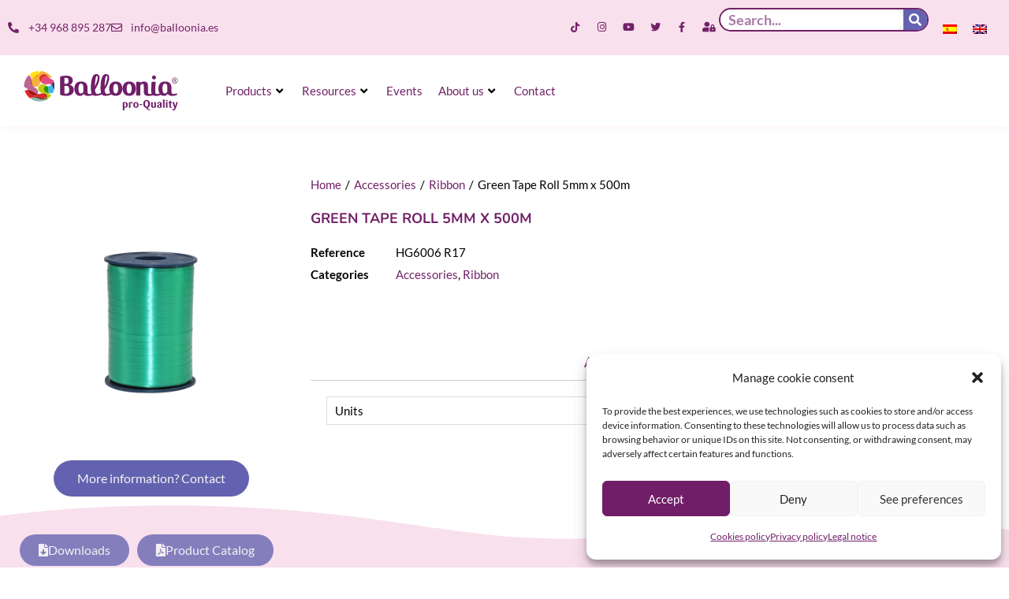

--- FILE ---
content_type: text/css; charset=utf-8
request_url: https://www.balloonia.es/wp-content/uploads/elementor/css/post-29381.css?ver=1768902866
body_size: 1600
content:
.elementor-29381 .elementor-element.elementor-element-a585430{box-shadow:0px 0px 10px 0px rgba(243.00000000000003, 183.30652173913043, 226.13010396975426, 0.22);}.elementor-29381 .elementor-element.elementor-element-360b5dc > .elementor-container > .elementor-column > .elementor-widget-wrap{align-content:center;align-items:center;}.elementor-29381 .elementor-element.elementor-element-360b5dc:not(.elementor-motion-effects-element-type-background), .elementor-29381 .elementor-element.elementor-element-360b5dc > .elementor-motion-effects-container > .elementor-motion-effects-layer{background-color:var( --e-global-color-c8b1aff );}.elementor-29381 .elementor-element.elementor-element-360b5dc{transition:background 0.3s, border 0.3s, border-radius 0.3s, box-shadow 0.3s;}.elementor-29381 .elementor-element.elementor-element-360b5dc > .elementor-background-overlay{transition:background 0.3s, border-radius 0.3s, opacity 0.3s;}.elementor-widget-icon-list .elementor-icon-list-item > .elementor-icon-list-text, .elementor-widget-icon-list .elementor-icon-list-item > a{font-family:var( --e-global-typography-text-font-family ), Sans-serif;font-weight:var( --e-global-typography-text-font-weight );}.elementor-29381 .elementor-element.elementor-element-70671305{width:auto;max-width:auto;--e-icon-list-icon-size:14px;--icon-vertical-offset:0px;}.elementor-29381 .elementor-element.elementor-element-70671305 .elementor-icon-list-items:not(.elementor-inline-items) .elementor-icon-list-item:not(:last-child){padding-block-end:calc(30px/2);}.elementor-29381 .elementor-element.elementor-element-70671305 .elementor-icon-list-items:not(.elementor-inline-items) .elementor-icon-list-item:not(:first-child){margin-block-start:calc(30px/2);}.elementor-29381 .elementor-element.elementor-element-70671305 .elementor-icon-list-items.elementor-inline-items .elementor-icon-list-item{margin-inline:calc(30px/2);}.elementor-29381 .elementor-element.elementor-element-70671305 .elementor-icon-list-items.elementor-inline-items{margin-inline:calc(-30px/2);}.elementor-29381 .elementor-element.elementor-element-70671305 .elementor-icon-list-items.elementor-inline-items .elementor-icon-list-item:after{inset-inline-end:calc(-30px/2);}.elementor-29381 .elementor-element.elementor-element-70671305 .elementor-icon-list-icon i{color:var( --e-global-color-8803734 );transition:color 0.3s;}.elementor-29381 .elementor-element.elementor-element-70671305 .elementor-icon-list-icon svg{fill:var( --e-global-color-8803734 );transition:fill 0.3s;}.elementor-29381 .elementor-element.elementor-element-70671305 .elementor-icon-list-icon{padding-inline-end:3px;}.elementor-29381 .elementor-element.elementor-element-70671305 .elementor-icon-list-item > .elementor-icon-list-text, .elementor-29381 .elementor-element.elementor-element-70671305 .elementor-icon-list-item > a{font-size:14px;}.elementor-29381 .elementor-element.elementor-element-70671305 .elementor-icon-list-text{color:var( --e-global-color-8803734 );transition:color 0.3s;}.elementor-29381 .elementor-element.elementor-element-daee783.elementor-column > .elementor-widget-wrap{justify-content:flex-end;}.elementor-29381 .elementor-element.elementor-element-3e0c89f{--grid-template-columns:repeat(0, auto);text-align:right;width:auto;max-width:auto;--icon-size:13px;--grid-column-gap:5px;--grid-row-gap:0px;}.elementor-29381 .elementor-element.elementor-element-3e0c89f .elementor-social-icon{background-color:rgba(0, 0, 0, 0);--icon-padding:0.5em;}.elementor-29381 .elementor-element.elementor-element-3e0c89f .elementor-social-icon i{color:var( --e-global-color-8803734 );}.elementor-29381 .elementor-element.elementor-element-3e0c89f .elementor-social-icon svg{fill:var( --e-global-color-8803734 );}.elementor-29381 .elementor-element.elementor-element-3e0c89f .elementor-social-icon:hover{background-color:var( --e-global-color-abad395 );}.elementor-widget-search-form input[type="search"].elementor-search-form__input{font-family:var( --e-global-typography-text-font-family ), Sans-serif;font-weight:var( --e-global-typography-text-font-weight );}.elementor-widget-search-form .elementor-search-form__submit{font-family:var( --e-global-typography-text-font-family ), Sans-serif;font-weight:var( --e-global-typography-text-font-weight );}.elementor-29381 .elementor-element.elementor-element-ad14f3a{width:auto;max-width:auto;margin:0px 0px calc(var(--kit-widget-spacing, 0px) + 0px) 0px;padding:0px 0px 0px 0px;}.elementor-29381 .elementor-element.elementor-element-ad14f3a .elementor-search-form__container{min-height:30px;}.elementor-29381 .elementor-element.elementor-element-ad14f3a .elementor-search-form__submit{min-width:30px;}body:not(.rtl) .elementor-29381 .elementor-element.elementor-element-ad14f3a .elementor-search-form__icon{padding-left:calc(30px / 3);}body.rtl .elementor-29381 .elementor-element.elementor-element-ad14f3a .elementor-search-form__icon{padding-right:calc(30px / 3);}.elementor-29381 .elementor-element.elementor-element-ad14f3a .elementor-search-form__input, .elementor-29381 .elementor-element.elementor-element-ad14f3a.elementor-search-form--button-type-text .elementor-search-form__submit{padding-left:calc(30px / 3);padding-right:calc(30px / 3);}.elementor-29381 .elementor-element.elementor-element-ad14f3a input[type="search"].elementor-search-form__input{font-size:18px;font-weight:600;}.elementor-29381 .elementor-element.elementor-element-ad14f3a .elementor-search-form__input,
					.elementor-29381 .elementor-element.elementor-element-ad14f3a .elementor-search-form__icon,
					.elementor-29381 .elementor-element.elementor-element-ad14f3a .elementor-lightbox .dialog-lightbox-close-button,
					.elementor-29381 .elementor-element.elementor-element-ad14f3a .elementor-lightbox .dialog-lightbox-close-button:hover,
					.elementor-29381 .elementor-element.elementor-element-ad14f3a.elementor-search-form--skin-full_screen input[type="search"].elementor-search-form__input{color:var( --e-global-color-8803734 );fill:var( --e-global-color-8803734 );}.elementor-29381 .elementor-element.elementor-element-ad14f3a:not(.elementor-search-form--skin-full_screen) .elementor-search-form__container{border-color:var( --e-global-color-8803734 );border-width:2px 2px 2px 2px;border-radius:50px;}.elementor-29381 .elementor-element.elementor-element-ad14f3a.elementor-search-form--skin-full_screen input[type="search"].elementor-search-form__input{border-color:var( --e-global-color-8803734 );border-width:2px 2px 2px 2px;border-radius:50px;}.elementor-29381 .elementor-element.elementor-element-4fa1348{width:auto;max-width:auto;}.elementor-29381 .elementor-element.elementor-element-14b5160 > .elementor-container > .elementor-column > .elementor-widget-wrap{align-content:center;align-items:center;}.elementor-29381 .elementor-element.elementor-element-14b5160:not(.elementor-motion-effects-element-type-background), .elementor-29381 .elementor-element.elementor-element-14b5160 > .elementor-motion-effects-container > .elementor-motion-effects-layer{background-color:var( --e-global-color-b22d048 );}.elementor-29381 .elementor-element.elementor-element-14b5160{transition:background 0.3s, border 0.3s, border-radius 0.3s, box-shadow 0.3s;}.elementor-29381 .elementor-element.elementor-element-14b5160 > .elementor-background-overlay{transition:background 0.3s, border-radius 0.3s, opacity 0.3s;}.elementor-widget-image .widget-image-caption{font-family:var( --e-global-typography-text-font-family ), Sans-serif;font-weight:var( --e-global-typography-text-font-weight );}.elementor-29381 .elementor-element.elementor-element-41acff75{padding:10px 10px 10px 10px;text-align:start;}.elementor-29381 .elementor-element.elementor-element-41acff75 img{width:100%;max-width:100%;height:50px;}.elementor-29381 .elementor-element.elementor-element-ca6fcac > .elementor-widget-container{padding:10px 10px 10px 10px;}.elementor-29381 .elementor-element.elementor-element-ca6fcac{--jmm-top-item-dropdown-icon-size:15px;--jmm-top-item-icon-color:var( --e-global-color-8803734 );}.elementor-theme-builder-content-area{height:400px;}.elementor-location-header:before, .elementor-location-footer:before{content:"";display:table;clear:both;}@media(min-width:768px){.elementor-29381 .elementor-element.elementor-element-9b9cfd9{width:20%;}.elementor-29381 .elementor-element.elementor-element-9a773bc{width:80%;}}@media(max-width:1024px){.elementor-29381 .elementor-element.elementor-element-70671305 .elementor-icon-list-items:not(.elementor-inline-items) .elementor-icon-list-item:not(:last-child){padding-block-end:calc(10px/2);}.elementor-29381 .elementor-element.elementor-element-70671305 .elementor-icon-list-items:not(.elementor-inline-items) .elementor-icon-list-item:not(:first-child){margin-block-start:calc(10px/2);}.elementor-29381 .elementor-element.elementor-element-70671305 .elementor-icon-list-items.elementor-inline-items .elementor-icon-list-item{margin-inline:calc(10px/2);}.elementor-29381 .elementor-element.elementor-element-70671305 .elementor-icon-list-items.elementor-inline-items{margin-inline:calc(-10px/2);}.elementor-29381 .elementor-element.elementor-element-70671305 .elementor-icon-list-items.elementor-inline-items .elementor-icon-list-item:after{inset-inline-end:calc(-10px/2);}.elementor-29381 .elementor-element.elementor-element-3e0c89f .elementor-social-icon{--icon-padding:0.5em;}.elementor-29381 .elementor-element.elementor-element-41acff75{padding:10px 10px 10px 10px;}}@media(max-width:767px){.elementor-29381 .elementor-element.elementor-element-ad44013.elementor-column > .elementor-widget-wrap{justify-content:center;}.elementor-29381 .elementor-element.elementor-element-70671305 .elementor-icon-list-items:not(.elementor-inline-items) .elementor-icon-list-item:not(:last-child){padding-block-end:calc(20px/2);}.elementor-29381 .elementor-element.elementor-element-70671305 .elementor-icon-list-items:not(.elementor-inline-items) .elementor-icon-list-item:not(:first-child){margin-block-start:calc(20px/2);}.elementor-29381 .elementor-element.elementor-element-70671305 .elementor-icon-list-items.elementor-inline-items .elementor-icon-list-item{margin-inline:calc(20px/2);}.elementor-29381 .elementor-element.elementor-element-70671305 .elementor-icon-list-items.elementor-inline-items{margin-inline:calc(-20px/2);}.elementor-29381 .elementor-element.elementor-element-70671305 .elementor-icon-list-items.elementor-inline-items .elementor-icon-list-item:after{inset-inline-end:calc(-20px/2);}.elementor-29381 .elementor-element.elementor-element-70671305 .elementor-icon-list-item > .elementor-icon-list-text, .elementor-29381 .elementor-element.elementor-element-70671305 .elementor-icon-list-item > a{line-height:1.9em;}.elementor-29381 .elementor-element.elementor-element-daee783.elementor-column > .elementor-widget-wrap{justify-content:center;}.elementor-29381 .elementor-element.elementor-element-3e0c89f{text-align:center;}.elementor-29381 .elementor-element.elementor-element-9b9cfd9{width:60%;}.elementor-29381 .elementor-element.elementor-element-9a773bc{width:40%;}}

--- FILE ---
content_type: text/css; charset=utf-8
request_url: https://www.balloonia.es/wp-content/uploads/elementor/css/post-29378.css?ver=1768902867
body_size: 1745
content:
.elementor-29378 .elementor-element.elementor-element-a6452ff:not(.elementor-motion-effects-element-type-background), .elementor-29378 .elementor-element.elementor-element-a6452ff > .elementor-motion-effects-container > .elementor-motion-effects-layer{background-color:var( --e-global-color-c8b1aff );}.elementor-29378 .elementor-element.elementor-element-a6452ff{transition:background 0.3s, border 0.3s, border-radius 0.3s, box-shadow 0.3s;padding:50px 0px 50px 0px;z-index:1;}.elementor-29378 .elementor-element.elementor-element-a6452ff > .elementor-background-overlay{transition:background 0.3s, border-radius 0.3s, opacity 0.3s;}.elementor-widget-heading .elementor-heading-title{font-family:var( --e-global-typography-primary-font-family ), Sans-serif;}.elementor-29378 .elementor-element.elementor-element-e04b77f{margin:0px 0px calc(var(--kit-widget-spacing, 0px) + 0px) 0px;}.elementor-29378 .elementor-element.elementor-element-e04b77f .elementor-heading-title{color:var( --e-global-color-8803734 );}.elementor-widget-icon-list .elementor-icon-list-item > .elementor-icon-list-text, .elementor-widget-icon-list .elementor-icon-list-item > a{font-family:var( --e-global-typography-text-font-family ), Sans-serif;font-weight:var( --e-global-typography-text-font-weight );}.elementor-29378 .elementor-element.elementor-element-19de701 .elementor-icon-list-items:not(.elementor-inline-items) .elementor-icon-list-item:not(:last-child){padding-block-end:calc(8px/2);}.elementor-29378 .elementor-element.elementor-element-19de701 .elementor-icon-list-items:not(.elementor-inline-items) .elementor-icon-list-item:not(:first-child){margin-block-start:calc(8px/2);}.elementor-29378 .elementor-element.elementor-element-19de701 .elementor-icon-list-items.elementor-inline-items .elementor-icon-list-item{margin-inline:calc(8px/2);}.elementor-29378 .elementor-element.elementor-element-19de701 .elementor-icon-list-items.elementor-inline-items{margin-inline:calc(-8px/2);}.elementor-29378 .elementor-element.elementor-element-19de701 .elementor-icon-list-items.elementor-inline-items .elementor-icon-list-item:after{inset-inline-end:calc(-8px/2);}.elementor-29378 .elementor-element.elementor-element-19de701 .elementor-icon-list-icon i{color:var( --e-global-color-6bad4d2 );transition:color 0.3s;}.elementor-29378 .elementor-element.elementor-element-19de701 .elementor-icon-list-icon svg{fill:var( --e-global-color-6bad4d2 );transition:fill 0.3s;}.elementor-29378 .elementor-element.elementor-element-19de701{--e-icon-list-icon-size:14px;--e-icon-list-icon-align:left;--e-icon-list-icon-margin:0 calc(var(--e-icon-list-icon-size, 1em) * 0.25) 0 0;--icon-vertical-align:flex-start;--icon-vertical-offset:7px;}.elementor-29378 .elementor-element.elementor-element-19de701 .elementor-icon-list-text{color:var( --e-global-color-8803734 );transition:color 0.3s;}.elementor-29378 .elementor-element.elementor-element-1af8b76{margin:0px 0px calc(var(--kit-widget-spacing, 0px) + 0px) 0px;}.elementor-29378 .elementor-element.elementor-element-1af8b76 .elementor-heading-title{color:var( --e-global-color-8803734 );}.elementor-29378 .elementor-element.elementor-element-14cb86ac .elementor-icon-list-items:not(.elementor-inline-items) .elementor-icon-list-item:not(:last-child){padding-block-end:calc(8px/2);}.elementor-29378 .elementor-element.elementor-element-14cb86ac .elementor-icon-list-items:not(.elementor-inline-items) .elementor-icon-list-item:not(:first-child){margin-block-start:calc(8px/2);}.elementor-29378 .elementor-element.elementor-element-14cb86ac .elementor-icon-list-items.elementor-inline-items .elementor-icon-list-item{margin-inline:calc(8px/2);}.elementor-29378 .elementor-element.elementor-element-14cb86ac .elementor-icon-list-items.elementor-inline-items{margin-inline:calc(-8px/2);}.elementor-29378 .elementor-element.elementor-element-14cb86ac .elementor-icon-list-items.elementor-inline-items .elementor-icon-list-item:after{inset-inline-end:calc(-8px/2);}.elementor-29378 .elementor-element.elementor-element-14cb86ac .elementor-icon-list-icon i{color:var( --e-global-color-6bad4d2 );transition:color 0.3s;}.elementor-29378 .elementor-element.elementor-element-14cb86ac .elementor-icon-list-icon svg{fill:var( --e-global-color-6bad4d2 );transition:fill 0.3s;}.elementor-29378 .elementor-element.elementor-element-14cb86ac{--e-icon-list-icon-size:14px;--e-icon-list-icon-align:left;--e-icon-list-icon-margin:0 calc(var(--e-icon-list-icon-size, 1em) * 0.25) 0 0;--icon-vertical-align:flex-start;--icon-vertical-offset:7px;}.elementor-29378 .elementor-element.elementor-element-14cb86ac .elementor-icon-list-text{color:var( --e-global-color-8803734 );transition:color 0.3s;}.elementor-29378 .elementor-element.elementor-element-4b287de9{margin:0px 0px calc(var(--kit-widget-spacing, 0px) + 0px) 0px;}.elementor-29378 .elementor-element.elementor-element-4b287de9 .elementor-heading-title{color:var( --e-global-color-8803734 );}.elementor-29378 .elementor-element.elementor-element-518444f5 .elementor-icon-list-items:not(.elementor-inline-items) .elementor-icon-list-item:not(:last-child){padding-block-end:calc(8px/2);}.elementor-29378 .elementor-element.elementor-element-518444f5 .elementor-icon-list-items:not(.elementor-inline-items) .elementor-icon-list-item:not(:first-child){margin-block-start:calc(8px/2);}.elementor-29378 .elementor-element.elementor-element-518444f5 .elementor-icon-list-items.elementor-inline-items .elementor-icon-list-item{margin-inline:calc(8px/2);}.elementor-29378 .elementor-element.elementor-element-518444f5 .elementor-icon-list-items.elementor-inline-items{margin-inline:calc(-8px/2);}.elementor-29378 .elementor-element.elementor-element-518444f5 .elementor-icon-list-items.elementor-inline-items .elementor-icon-list-item:after{inset-inline-end:calc(-8px/2);}.elementor-29378 .elementor-element.elementor-element-518444f5 .elementor-icon-list-icon i{color:var( --e-global-color-6bad4d2 );transition:color 0.3s;}.elementor-29378 .elementor-element.elementor-element-518444f5 .elementor-icon-list-icon svg{fill:var( --e-global-color-6bad4d2 );transition:fill 0.3s;}.elementor-29378 .elementor-element.elementor-element-518444f5{--e-icon-list-icon-size:14px;--e-icon-list-icon-align:left;--e-icon-list-icon-margin:0 calc(var(--e-icon-list-icon-size, 1em) * 0.25) 0 0;--icon-vertical-align:flex-start;--icon-vertical-offset:7px;}.elementor-29378 .elementor-element.elementor-element-518444f5 .elementor-icon-list-text{color:var( --e-global-color-8803734 );transition:color 0.3s;}.elementor-29378 .elementor-element.elementor-element-44e8ff1{margin:0px 0px calc(var(--kit-widget-spacing, 0px) + 0px) 0px;}.elementor-29378 .elementor-element.elementor-element-44e8ff1 .elementor-heading-title{color:var( --e-global-color-8803734 );}.elementor-29378 .elementor-element.elementor-element-7a1cffb .elementor-icon-list-items:not(.elementor-inline-items) .elementor-icon-list-item:not(:last-child){padding-block-end:calc(8px/2);}.elementor-29378 .elementor-element.elementor-element-7a1cffb .elementor-icon-list-items:not(.elementor-inline-items) .elementor-icon-list-item:not(:first-child){margin-block-start:calc(8px/2);}.elementor-29378 .elementor-element.elementor-element-7a1cffb .elementor-icon-list-items.elementor-inline-items .elementor-icon-list-item{margin-inline:calc(8px/2);}.elementor-29378 .elementor-element.elementor-element-7a1cffb .elementor-icon-list-items.elementor-inline-items{margin-inline:calc(-8px/2);}.elementor-29378 .elementor-element.elementor-element-7a1cffb .elementor-icon-list-items.elementor-inline-items .elementor-icon-list-item:after{inset-inline-end:calc(-8px/2);}.elementor-29378 .elementor-element.elementor-element-7a1cffb .elementor-icon-list-icon i{color:var( --e-global-color-6bad4d2 );transition:color 0.3s;}.elementor-29378 .elementor-element.elementor-element-7a1cffb .elementor-icon-list-icon svg{fill:var( --e-global-color-6bad4d2 );transition:fill 0.3s;}.elementor-29378 .elementor-element.elementor-element-7a1cffb{--e-icon-list-icon-size:14px;--e-icon-list-icon-align:left;--e-icon-list-icon-margin:0 calc(var(--e-icon-list-icon-size, 1em) * 0.25) 0 0;--icon-vertical-align:flex-start;--icon-vertical-offset:7px;}.elementor-29378 .elementor-element.elementor-element-7a1cffb .elementor-icon-list-text{color:var( --e-global-color-8803734 );transition:color 0.3s;}.elementor-widget-image .widget-image-caption{font-family:var( --e-global-typography-text-font-family ), Sans-serif;font-weight:var( --e-global-typography-text-font-weight );}.elementor-29378 .elementor-element.elementor-element-ea7e16e{text-align:center;}.elementor-29378 .elementor-element.elementor-element-ea7e16e img{width:100%;max-width:100%;height:200px;}.elementor-29378 .elementor-element.elementor-element-853f381 > .elementor-container > .elementor-column > .elementor-widget-wrap{align-content:center;align-items:center;}.elementor-29378 .elementor-element.elementor-element-853f381:not(.elementor-motion-effects-element-type-background), .elementor-29378 .elementor-element.elementor-element-853f381 > .elementor-motion-effects-container > .elementor-motion-effects-layer{background-color:var( --e-global-color-c8b1aff );}.elementor-29378 .elementor-element.elementor-element-853f381{transition:background 0.3s, border 0.3s, border-radius 0.3s, box-shadow 0.3s;}.elementor-29378 .elementor-element.elementor-element-853f381 > .elementor-background-overlay{transition:background 0.3s, border-radius 0.3s, opacity 0.3s;}.elementor-29378 .elementor-element.elementor-element-433ff45.elementor-column > .elementor-widget-wrap{justify-content:center;}.elementor-29378 .elementor-element.elementor-element-e81f7a5{width:auto;max-width:auto;padding:5px 10px 5px 10px;text-align:start;}.elementor-29378 .elementor-element.elementor-element-e81f7a5 img{width:100%;height:65px;}.elementor-29378 .elementor-element.elementor-element-7354c5b{width:auto;max-width:auto;padding:5px 10px 5px 10px;text-align:start;}.elementor-29378 .elementor-element.elementor-element-7354c5b img{width:100%;height:65px;}.elementor-29378 .elementor-element.elementor-element-da35748{width:auto;max-width:auto;padding:5px 10px 5px 10px;text-align:start;}.elementor-29378 .elementor-element.elementor-element-da35748 img{width:100%;height:65px;}.elementor-29378 .elementor-element.elementor-element-d1d93ef{width:auto;max-width:auto;padding:5px 10px 5px 10px;text-align:start;}.elementor-29378 .elementor-element.elementor-element-d1d93ef img{width:100%;height:65px;}.elementor-29378 .elementor-element.elementor-element-42ea92f{width:auto;max-width:auto;padding:5px 10px 5px 10px;text-align:start;}.elementor-29378 .elementor-element.elementor-element-42ea92f img{width:100%;height:65px;}.elementor-29378 .elementor-element.elementor-element-30d3c85{--spacer-size:0px;}.elementor-29378 .elementor-element.elementor-element-ae2e1aa{width:auto;max-width:auto;padding:5px 10px 5px 10px;text-align:start;}.elementor-29378 .elementor-element.elementor-element-ae2e1aa img{width:100%;height:65px;}.elementor-29378 .elementor-element.elementor-element-c148a0b{width:auto;max-width:auto;padding:5px 10px 5px 10px;text-align:start;}.elementor-29378 .elementor-element.elementor-element-c148a0b img{width:100%;height:65px;}.elementor-29378 .elementor-element.elementor-element-fc7c8e3{width:auto;max-width:auto;padding:5px 10px 5px 10px;text-align:start;}.elementor-29378 .elementor-element.elementor-element-fc7c8e3 img{width:100%;height:65px;}.elementor-29378 .elementor-element.elementor-element-98e677e{width:auto;max-width:auto;padding:5px 10px 5px 10px;text-align:start;}.elementor-29378 .elementor-element.elementor-element-98e677e img{width:100%;height:50px;}.elementor-29378 .elementor-element.elementor-element-612d1a7{width:auto;max-width:auto;padding:5px 10px 5px 10px;text-align:start;}.elementor-29378 .elementor-element.elementor-element-612d1a7 img{width:100%;height:65px;}.elementor-29378 .elementor-element.elementor-element-4669317{width:auto;max-width:auto;padding:5px 10px 5px 10px;text-align:start;}.elementor-29378 .elementor-element.elementor-element-4669317 img{width:100%;height:65px;}.elementor-29378 .elementor-element.elementor-element-cebe998{width:auto;max-width:auto;padding:5px 10px 5px 10px;text-align:start;}.elementor-29378 .elementor-element.elementor-element-cebe998 img{width:100%;height:65px;}.elementor-29378 .elementor-element.elementor-element-b5f87ed:not(.elementor-motion-effects-element-type-background), .elementor-29378 .elementor-element.elementor-element-b5f87ed > .elementor-motion-effects-container > .elementor-motion-effects-layer{background-color:var( --e-global-color-c8b1aff );}.elementor-29378 .elementor-element.elementor-element-b5f87ed{transition:background 0.3s, border 0.3s, border-radius 0.3s, box-shadow 0.3s;padding:0px 0px 0px 0px;}.elementor-29378 .elementor-element.elementor-element-b5f87ed > .elementor-background-overlay{transition:background 0.3s, border-radius 0.3s, opacity 0.3s;}.elementor-29378 .elementor-element.elementor-element-135a25b{padding:5px 5px 5px 5px;text-align:center;}.elementor-29378 .elementor-element.elementor-element-135a25b img{width:100%;height:50px;}.elementor-widget-text-editor{font-family:var( --e-global-typography-text-font-family ), Sans-serif;font-weight:var( --e-global-typography-text-font-weight );}.elementor-29378 .elementor-element.elementor-element-366e84f4{text-align:center;font-size:14px;color:var( --e-global-color-8803734 );}.elementor-29378 .elementor-element.elementor-element-0c9140d{--grid-template-columns:repeat(0, auto);text-align:center;--icon-size:13px;--grid-column-gap:10px;--grid-row-gap:0px;}.elementor-29378 .elementor-element.elementor-element-0c9140d .elementor-social-icon{background-color:var( --e-global-color-6bad4d2 );--icon-padding:0.5em;}.elementor-29378 .elementor-element.elementor-element-0c9140d .elementor-social-icon i{color:#ffffff;}.elementor-29378 .elementor-element.elementor-element-0c9140d .elementor-social-icon svg{fill:#ffffff;}.elementor-29378 .elementor-element.elementor-element-0c9140d .elementor-social-icon:hover{background-color:var( --e-global-color-daf9735 );}.elementor-29378 .elementor-element.elementor-element-0c9140d .elementor-social-icon:hover i{color:var( --e-global-color-8803734 );}.elementor-29378 .elementor-element.elementor-element-0c9140d .elementor-social-icon:hover svg{fill:var( --e-global-color-8803734 );}.elementor-theme-builder-content-area{height:400px;}.elementor-location-header:before, .elementor-location-footer:before{content:"";display:table;clear:both;}@media(max-width:1024px){.elementor-29378 .elementor-element.elementor-element-a6452ff{padding:15px 15px 15px 15px;}.elementor-29378 .elementor-element.elementor-element-0c9140d .elementor-social-icon{--icon-padding:0.9em;}}@media(max-width:767px){.elementor-29378 .elementor-element.elementor-element-a6452ff{padding:15px 15px 15px 15px;}.elementor-29378 .elementor-element.elementor-element-e81f7a5 img{height:50px;}.elementor-29378 .elementor-element.elementor-element-7354c5b img{height:50px;}.elementor-29378 .elementor-element.elementor-element-da35748 img{height:50px;}.elementor-29378 .elementor-element.elementor-element-d1d93ef img{height:50px;}.elementor-29378 .elementor-element.elementor-element-42ea92f img{height:50px;}.elementor-29378 .elementor-element.elementor-element-ae2e1aa img{height:50px;}.elementor-29378 .elementor-element.elementor-element-c148a0b img{height:50px;}.elementor-29378 .elementor-element.elementor-element-fc7c8e3 img{height:50px;}.elementor-29378 .elementor-element.elementor-element-98e677e img{height:50px;}.elementor-29378 .elementor-element.elementor-element-612d1a7 img{height:50px;}.elementor-29378 .elementor-element.elementor-element-4669317 img{height:50px;}.elementor-29378 .elementor-element.elementor-element-cebe998 img{height:50px;}.elementor-29378 .elementor-element.elementor-element-0c9140d{text-align:center;}}@media(min-width:768px){.elementor-29378 .elementor-element.elementor-element-f312ed5{width:25%;}.elementor-29378 .elementor-element.elementor-element-a1775ad{width:25%;}.elementor-29378 .elementor-element.elementor-element-0293c7f{width:15%;}.elementor-29378 .elementor-element.elementor-element-6e7ba9a{width:15%;}.elementor-29378 .elementor-element.elementor-element-8de7afc{width:20%;}}@media(max-width:1024px) and (min-width:768px){.elementor-29378 .elementor-element.elementor-element-f312ed5{width:50%;}.elementor-29378 .elementor-element.elementor-element-a1775ad{width:50%;}.elementor-29378 .elementor-element.elementor-element-0293c7f{width:50%;}.elementor-29378 .elementor-element.elementor-element-6e7ba9a{width:50%;}.elementor-29378 .elementor-element.elementor-element-8de7afc{width:100%;}}

--- FILE ---
content_type: text/css; charset=utf-8
request_url: https://www.balloonia.es/wp-content/uploads/elementor/css/post-29392.css?ver=1768902867
body_size: 1304
content:
.elementor-29392 .elementor-element.elementor-element-b971760{--display:flex;--flex-direction:row;--container-widget-width:calc( ( 1 - var( --container-widget-flex-grow ) ) * 100% );--container-widget-height:100%;--container-widget-flex-grow:1;--container-widget-align-self:stretch;--flex-wrap-mobile:wrap;--align-items:stretch;--gap:10px 10px;--row-gap:10px;--column-gap:10px;--padding-top:0px;--padding-bottom:0px;--padding-left:0px;--padding-right:0px;}.elementor-29392 .elementor-element.elementor-element-6e6d6ae{--display:flex;}.elementor-widget-image-gallery .gallery-item .gallery-caption{font-family:var( --e-global-typography-accent-font-family ), Sans-serif;font-weight:var( --e-global-typography-accent-font-weight );}.elementor-29392 .elementor-element.elementor-element-aa5ad22 .gallery-item .gallery-caption{display:none;}.elementor-29392 .elementor-element.elementor-element-aa5ad22 .gallery-item{padding:0 15px 15px 0;}.elementor-29392 .elementor-element.elementor-element-aa5ad22 .gallery{margin:0 -15px -15px 0;}.elementor-widget-button .elementor-button{font-family:var( --e-global-typography-accent-font-family ), Sans-serif;font-weight:var( --e-global-typography-accent-font-weight );}.elementor-29392 .elementor-element.elementor-element-d2ffb2e{--display:flex;}.elementor-widget-heading .elementor-heading-title{font-family:var( --e-global-typography-primary-font-family ), Sans-serif;}.elementor-29392 .elementor-element.elementor-element-dfa7b3e .elementor-heading-title{font-size:var( --e-global-typography-c20e3b7-font-size );color:var( --e-global-color-8803734 );}.elementor-29392 .elementor-element.elementor-element-73045aa .elementor-heading-title{font-size:var( --e-global-typography-519d157-font-size );font-weight:var( --e-global-typography-519d157-font-weight );}.elementor-widget-woocommerce-product-add-to-cart .added_to_cart{font-family:var( --e-global-typography-accent-font-family ), Sans-serif;font-weight:var( --e-global-typography-accent-font-weight );}.elementor-29392 .elementor-element.elementor-element-29ca990 .cart button, .elementor-29392 .elementor-element.elementor-element-29ca990 .cart .button{transition:all 0.2s;}.elementor-29392 .elementor-element.elementor-element-29ca990 .quantity .qty{transition:all 0.2s;}.elementor-29392 .elementor-element.elementor-element-f4bff35{margin:0px 0px calc(var(--kit-widget-spacing, 0px) + 20px) 0px;}.elementor-29392 .elementor-element.elementor-element-88cce34{--display:flex;--flex-direction:column;--container-widget-width:calc( ( 1 - var( --container-widget-flex-grow ) ) * 100% );--container-widget-height:initial;--container-widget-flex-grow:0;--container-widget-align-self:initial;--flex-wrap-mobile:wrap;--align-items:center;--gap:10px 10px;--row-gap:10px;--column-gap:10px;--overlay-opacity:0.5;--padding-top:100px;--padding-bottom:100px;--padding-left:30px;--padding-right:30px;}.elementor-29392 .elementor-element.elementor-element-88cce34:not(.elementor-motion-effects-element-type-background), .elementor-29392 .elementor-element.elementor-element-88cce34 > .elementor-motion-effects-container > .elementor-motion-effects-layer{background-color:var( --e-global-color-c8b1aff );}.elementor-29392 .elementor-element.elementor-element-88cce34::before, .elementor-29392 .elementor-element.elementor-element-88cce34 > .elementor-background-video-container::before, .elementor-29392 .elementor-element.elementor-element-88cce34 > .e-con-inner > .elementor-background-video-container::before, .elementor-29392 .elementor-element.elementor-element-88cce34 > .elementor-background-slideshow::before, .elementor-29392 .elementor-element.elementor-element-88cce34 > .e-con-inner > .elementor-background-slideshow::before, .elementor-29392 .elementor-element.elementor-element-88cce34 > .elementor-motion-effects-container > .elementor-motion-effects-layer::before{--background-overlay:'';}.elementor-29392 .elementor-element.elementor-element-88cce34 > .elementor-shape-top svg, .elementor-29392 .elementor-element.elementor-element-88cce34 > .e-con-inner > .elementor-shape-top svg{width:calc(100% + 1.3px);height:45px;}.elementor-29392 .elementor-element.elementor-element-94b0b1a{--display:flex;--justify-content:center;--align-items:center;--container-widget-width:calc( ( 1 - var( --container-widget-flex-grow ) ) * 100% );--gap:0px 0px;--row-gap:0px;--column-gap:0px;--border-radius:10px 10px 10px 10px;box-shadow:0px 0px 30px 0px rgba(180, 180, 180, 0.15);--margin-top:10px;--margin-bottom:10px;--margin-left:10px;--margin-right:10px;--padding-top:50px;--padding-bottom:50px;--padding-left:50px;--padding-right:50px;}.elementor-29392 .elementor-element.elementor-element-94b0b1a:not(.elementor-motion-effects-element-type-background), .elementor-29392 .elementor-element.elementor-element-94b0b1a > .elementor-motion-effects-container > .elementor-motion-effects-layer{background-color:var( --e-global-color-8803734 );}.elementor-29392 .elementor-element.elementor-element-94b0b1a:hover{box-shadow:0px 0px 30px 0px rgba(0, 0, 0, 0.15);}.elementor-29392 .elementor-element.elementor-element-b5aef9d{text-align:start;}.elementor-29392 .elementor-element.elementor-element-b5aef9d .elementor-heading-title{color:var( --e-global-color-e471abb );}.elementor-widget-text-editor{font-family:var( --e-global-typography-text-font-family ), Sans-serif;font-weight:var( --e-global-typography-text-font-weight );}.elementor-29392 .elementor-element.elementor-element-984ba57{text-align:start;font-size:var( --e-global-typography-dab5d15-font-size );color:var( --e-global-color-e471abb );}@media(max-width:1024px){.elementor-29392 .elementor-element.elementor-element-b971760{--margin-top:60px;--margin-bottom:60px;--margin-left:0px;--margin-right:0px;--padding-top:0px;--padding-bottom:0px;--padding-left:0px;--padding-right:0px;}.elementor-29392 .elementor-element.elementor-element-dfa7b3e .elementor-heading-title{font-size:var( --e-global-typography-c20e3b7-font-size );}.elementor-29392 .elementor-element.elementor-element-73045aa .elementor-heading-title{font-size:var( --e-global-typography-519d157-font-size );}.elementor-29392 .elementor-element.elementor-element-88cce34{--padding-top:120px;--padding-bottom:120px;--padding-left:30px;--padding-right:30px;}.elementor-29392 .elementor-element.elementor-element-94b0b1a{--padding-top:60px;--padding-bottom:60px;--padding-left:30px;--padding-right:30px;}.elementor-29392 .elementor-element.elementor-element-b5aef9d{text-align:center;}.elementor-29392 .elementor-element.elementor-element-984ba57{text-align:center;font-size:var( --e-global-typography-dab5d15-font-size );}}@media(max-width:767px){.elementor-29392 .elementor-element.elementor-element-b971760{--margin-top:0px;--margin-bottom:0px;--margin-left:0px;--margin-right:0px;--padding-top:60px;--padding-bottom:60px;--padding-left:20px;--padding-right:20px;}.elementor-29392 .elementor-element.elementor-element-dfa7b3e .elementor-heading-title{font-size:var( --e-global-typography-c20e3b7-font-size );}.elementor-29392 .elementor-element.elementor-element-73045aa .elementor-heading-title{font-size:var( --e-global-typography-519d157-font-size );}.elementor-29392 .elementor-element.elementor-element-88cce34{--padding-top:90px;--padding-bottom:0px;--padding-left:20px;--padding-right:20px;}.elementor-29392 .elementor-element.elementor-element-94b0b1a{--margin-top:30px;--margin-bottom:90px;--margin-left:10px;--margin-right:10px;--padding-top:60px;--padding-bottom:60px;--padding-left:20px;--padding-right:20px;}.elementor-29392 .elementor-element.elementor-element-b5aef9d{text-align:center;}.elementor-29392 .elementor-element.elementor-element-984ba57{text-align:center;font-size:var( --e-global-typography-dab5d15-font-size );}}@media(min-width:768px){.elementor-29392 .elementor-element.elementor-element-6e6d6ae{--width:30%;}.elementor-29392 .elementor-element.elementor-element-d2ffb2e{--width:69.86%;}.elementor-29392 .elementor-element.elementor-element-94b0b1a{--width:60%;}}@media(max-width:1024px) and (min-width:768px){.elementor-29392 .elementor-element.elementor-element-94b0b1a{--width:100%;}}

--- FILE ---
content_type: text/css; charset=utf-8
request_url: https://www.balloonia.es/wp-content/uploads/elementor/css/post-29466.css?ver=1768902867
body_size: 375
content:
.elementor-29466 .elementor-element.elementor-element-d4bde49{--display:flex;--flex-direction:row;--container-widget-width:calc( ( 1 - var( --container-widget-flex-grow ) ) * 100% );--container-widget-height:100%;--container-widget-flex-grow:1;--container-widget-align-self:stretch;--flex-wrap-mobile:wrap;--align-items:stretch;--gap:10px 10px;--row-gap:10px;--column-gap:10px;}.elementor-29466 .elementor-element.elementor-element-1896abe{--display:flex;--flex-direction:row;--container-widget-width:initial;--container-widget-height:100%;--container-widget-flex-grow:1;--container-widget-align-self:stretch;--flex-wrap-mobile:wrap;}.elementor-widget-button .elementor-button{font-family:var( --e-global-typography-accent-font-family ), Sans-serif;font-weight:var( --e-global-typography-accent-font-weight );}.elementor-29466 .elementor-element.elementor-element-5de66d2{width:auto;max-width:auto;margin:0px 5px calc(var(--kit-widget-spacing, 0px) + 0px) 5px;}.elementor-29466 .elementor-element.elementor-element-5de66d2 .elementor-button-content-wrapper{flex-direction:row;}.elementor-29466 .elementor-element.elementor-element-cb3dd9d{width:auto;max-width:auto;margin:0px 5px calc(var(--kit-widget-spacing, 0px) + 0px) 5px;}.elementor-29466 .elementor-element.elementor-element-cb3dd9d .elementor-button-content-wrapper{flex-direction:row;}#elementor-popup-modal-29466 .dialog-widget-content{animation-duration:1.2s;background-color:#00000000;}#elementor-popup-modal-29466 .dialog-message{width:460px;height:auto;}#elementor-popup-modal-29466{justify-content:flex-start;align-items:flex-end;}

--- FILE ---
content_type: text/css; charset=utf-8
request_url: https://www.balloonia.es/wp-content/cache/min/1/wp-content/uploads/elementor/google-fonts/css/fredokaone.css?ver=1768902923
body_size: 159
content:
@font-face{font-display:swap;font-family:'Fredoka One';font-style:normal;font-weight:400;src:url(https://www.balloonia.es/wp-content/uploads/elementor/google-fonts/fonts/fredokaone-k3kuo8kei-ta1rrctzgmtlhgcac.woff2) format('woff2');unicode-range:U+0000-00FF,U+0131,U+0152-0153,U+02BB-02BC,U+02C6,U+02DA,U+02DC,U+0304,U+0308,U+0329,U+2000-206F,U+20AC,U+2122,U+2191,U+2193,U+2212,U+2215,U+FEFF,U+FFFD}

--- FILE ---
content_type: text/css; charset=utf-8
request_url: https://www.balloonia.es/wp-content/uploads/elementor/css/post-29337.css?ver=1768902869
body_size: 1183
content:
.elementor-29337 .elementor-element.elementor-element-099e058{padding:20px 0px 20px 0px;}.elementor-widget-image .widget-image-caption{font-family:var( --e-global-typography-text-font-family ), Sans-serif;font-weight:var( --e-global-typography-text-font-weight );}.elementor-29337 .elementor-element.elementor-element-2daea00{width:auto;max-width:auto;margin:0px 10px calc(var(--kit-widget-spacing, 0px) + 0px) 0px;}.elementor-29337 .elementor-element.elementor-element-2daea00 img{width:50px;}.elementor-widget-heading .elementor-heading-title{font-family:var( --e-global-typography-primary-font-family ), Sans-serif;}.elementor-29337 .elementor-element.elementor-element-f08f15f{width:auto;max-width:auto;align-self:center;}.elementor-29337 .elementor-element.elementor-element-f08f15f .elementor-heading-title{font-family:"Nunito", Sans-serif;font-size:21px;font-weight:700;color:var( --e-global-color-8803734 );}.elementor-widget-divider .elementor-divider__text{font-family:var( --e-global-typography-secondary-font-family ), Sans-serif;font-weight:var( --e-global-typography-secondary-font-weight );}.elementor-29337 .elementor-element.elementor-element-c7cdec3{--divider-border-style:solid;--divider-color:#72216824;--divider-border-width:1px;}.elementor-29337 .elementor-element.elementor-element-c7cdec3 .elementor-divider-separator{width:100%;}.elementor-29337 .elementor-element.elementor-element-c7cdec3 .elementor-divider{padding-block-start:5px;padding-block-end:5px;}.elementor-29337 .elementor-element.elementor-element-2087742 .elementor-heading-title{font-family:var( --e-global-typography-1bc9681-font-family ), Sans-serif;font-size:var( --e-global-typography-1bc9681-font-size );font-weight:var( --e-global-typography-1bc9681-font-weight );color:var( --e-global-color-8803734 );}.elementor-widget-icon-list .elementor-icon-list-item > .elementor-icon-list-text, .elementor-widget-icon-list .elementor-icon-list-item > a{font-family:var( --e-global-typography-text-font-family ), Sans-serif;font-weight:var( --e-global-typography-text-font-weight );}.elementor-29337 .elementor-element.elementor-element-112449e .elementor-icon-list-items:not(.elementor-inline-items) .elementor-icon-list-item:not(:last-child){padding-block-end:calc(5px/2);}.elementor-29337 .elementor-element.elementor-element-112449e .elementor-icon-list-items:not(.elementor-inline-items) .elementor-icon-list-item:not(:first-child){margin-block-start:calc(5px/2);}.elementor-29337 .elementor-element.elementor-element-112449e .elementor-icon-list-items.elementor-inline-items .elementor-icon-list-item{margin-inline:calc(5px/2);}.elementor-29337 .elementor-element.elementor-element-112449e .elementor-icon-list-items.elementor-inline-items{margin-inline:calc(-5px/2);}.elementor-29337 .elementor-element.elementor-element-112449e .elementor-icon-list-items.elementor-inline-items .elementor-icon-list-item:after{inset-inline-end:calc(-5px/2);}.elementor-29337 .elementor-element.elementor-element-112449e .elementor-icon-list-icon i{color:var( --e-global-color-daf9735 );transition:color 0.3s;}.elementor-29337 .elementor-element.elementor-element-112449e .elementor-icon-list-icon svg{fill:var( --e-global-color-daf9735 );transition:fill 0.3s;}.elementor-29337 .elementor-element.elementor-element-112449e{--e-icon-list-icon-size:14px;--icon-vertical-offset:0px;}.elementor-29337 .elementor-element.elementor-element-112449e .elementor-icon-list-text{color:var( --e-global-color-8803734 );transition:color 0.3s;}.elementor-29337 .elementor-element.elementor-element-e21c1da .elementor-heading-title{font-family:var( --e-global-typography-1bc9681-font-family ), Sans-serif;font-size:var( --e-global-typography-1bc9681-font-size );font-weight:var( --e-global-typography-1bc9681-font-weight );color:var( --e-global-color-8803734 );}.elementor-29337 .elementor-element.elementor-element-4d9acf7 .elementor-icon-list-items:not(.elementor-inline-items) .elementor-icon-list-item:not(:last-child){padding-block-end:calc(5px/2);}.elementor-29337 .elementor-element.elementor-element-4d9acf7 .elementor-icon-list-items:not(.elementor-inline-items) .elementor-icon-list-item:not(:first-child){margin-block-start:calc(5px/2);}.elementor-29337 .elementor-element.elementor-element-4d9acf7 .elementor-icon-list-items.elementor-inline-items .elementor-icon-list-item{margin-inline:calc(5px/2);}.elementor-29337 .elementor-element.elementor-element-4d9acf7 .elementor-icon-list-items.elementor-inline-items{margin-inline:calc(-5px/2);}.elementor-29337 .elementor-element.elementor-element-4d9acf7 .elementor-icon-list-items.elementor-inline-items .elementor-icon-list-item:after{inset-inline-end:calc(-5px/2);}.elementor-29337 .elementor-element.elementor-element-4d9acf7 .elementor-icon-list-icon i{color:var( --e-global-color-daf9735 );transition:color 0.3s;}.elementor-29337 .elementor-element.elementor-element-4d9acf7 .elementor-icon-list-icon svg{fill:var( --e-global-color-daf9735 );transition:fill 0.3s;}.elementor-29337 .elementor-element.elementor-element-4d9acf7{--e-icon-list-icon-size:14px;--icon-vertical-offset:0px;}.elementor-29337 .elementor-element.elementor-element-4d9acf7 .elementor-icon-list-text{color:var( --e-global-color-8803734 );transition:color 0.3s;}.elementor-29337 .elementor-element.elementor-element-ebfff05{width:auto;max-width:auto;margin:0px 10px calc(var(--kit-widget-spacing, 0px) + 0px) 0px;}.elementor-29337 .elementor-element.elementor-element-ebfff05 img{width:50px;}.elementor-29337 .elementor-element.elementor-element-c4537b4{width:auto;max-width:auto;align-self:center;}.elementor-29337 .elementor-element.elementor-element-c4537b4 .elementor-heading-title{font-family:"Nunito", Sans-serif;font-size:21px;font-weight:700;color:var( --e-global-color-8803734 );}.elementor-29337 .elementor-element.elementor-element-f35569b{--divider-border-style:solid;--divider-color:#72216824;--divider-border-width:1px;}.elementor-29337 .elementor-element.elementor-element-f35569b .elementor-divider-separator{width:100%;}.elementor-29337 .elementor-element.elementor-element-f35569b .elementor-divider{padding-block-start:5px;padding-block-end:5px;}.elementor-29337 .elementor-element.elementor-element-cd15fdf .elementor-icon-list-items:not(.elementor-inline-items) .elementor-icon-list-item:not(:last-child){padding-block-end:calc(5px/2);}.elementor-29337 .elementor-element.elementor-element-cd15fdf .elementor-icon-list-items:not(.elementor-inline-items) .elementor-icon-list-item:not(:first-child){margin-block-start:calc(5px/2);}.elementor-29337 .elementor-element.elementor-element-cd15fdf .elementor-icon-list-items.elementor-inline-items .elementor-icon-list-item{margin-inline:calc(5px/2);}.elementor-29337 .elementor-element.elementor-element-cd15fdf .elementor-icon-list-items.elementor-inline-items{margin-inline:calc(-5px/2);}.elementor-29337 .elementor-element.elementor-element-cd15fdf .elementor-icon-list-items.elementor-inline-items .elementor-icon-list-item:after{inset-inline-end:calc(-5px/2);}.elementor-29337 .elementor-element.elementor-element-cd15fdf .elementor-icon-list-icon i{color:var( --e-global-color-daf9735 );transition:color 0.3s;}.elementor-29337 .elementor-element.elementor-element-cd15fdf .elementor-icon-list-icon svg{fill:var( --e-global-color-daf9735 );transition:fill 0.3s;}.elementor-29337 .elementor-element.elementor-element-cd15fdf{--e-icon-list-icon-size:14px;--icon-vertical-offset:0px;}.elementor-29337 .elementor-element.elementor-element-cd15fdf .elementor-icon-list-text{color:var( --e-global-color-8803734 );transition:color 0.3s;}.elementor-29337 .elementor-element.elementor-element-35c94b2{width:auto;max-width:auto;margin:0px 10px calc(var(--kit-widget-spacing, 0px) + 0px) 0px;}.elementor-29337 .elementor-element.elementor-element-35c94b2 img{width:50px;}.elementor-29337 .elementor-element.elementor-element-a15aadf{width:auto;max-width:auto;align-self:center;}.elementor-29337 .elementor-element.elementor-element-a15aadf .elementor-heading-title{font-family:"Nunito", Sans-serif;font-size:21px;font-weight:700;color:var( --e-global-color-8803734 );}.elementor-29337 .elementor-element.elementor-element-0dfe3b3{--divider-border-style:solid;--divider-color:#72216824;--divider-border-width:1px;}.elementor-29337 .elementor-element.elementor-element-0dfe3b3 .elementor-divider-separator{width:100%;}.elementor-29337 .elementor-element.elementor-element-0dfe3b3 .elementor-divider{padding-block-start:5px;padding-block-end:5px;}.elementor-29337 .elementor-element.elementor-element-859a1c5 .elementor-icon-list-items:not(.elementor-inline-items) .elementor-icon-list-item:not(:last-child){padding-block-end:calc(5px/2);}.elementor-29337 .elementor-element.elementor-element-859a1c5 .elementor-icon-list-items:not(.elementor-inline-items) .elementor-icon-list-item:not(:first-child){margin-block-start:calc(5px/2);}.elementor-29337 .elementor-element.elementor-element-859a1c5 .elementor-icon-list-items.elementor-inline-items .elementor-icon-list-item{margin-inline:calc(5px/2);}.elementor-29337 .elementor-element.elementor-element-859a1c5 .elementor-icon-list-items.elementor-inline-items{margin-inline:calc(-5px/2);}.elementor-29337 .elementor-element.elementor-element-859a1c5 .elementor-icon-list-items.elementor-inline-items .elementor-icon-list-item:after{inset-inline-end:calc(-5px/2);}.elementor-29337 .elementor-element.elementor-element-859a1c5 .elementor-icon-list-icon i{color:var( --e-global-color-daf9735 );transition:color 0.3s;}.elementor-29337 .elementor-element.elementor-element-859a1c5 .elementor-icon-list-icon svg{fill:var( --e-global-color-daf9735 );transition:fill 0.3s;}.elementor-29337 .elementor-element.elementor-element-859a1c5{--e-icon-list-icon-size:14px;--icon-vertical-offset:0px;}.elementor-29337 .elementor-element.elementor-element-859a1c5 .elementor-icon-list-text{color:var( --e-global-color-8803734 );transition:color 0.3s;}.elementor-29337 .elementor-element.elementor-element-28b1b70{width:auto;max-width:auto;margin:0px 10px calc(var(--kit-widget-spacing, 0px) + 0px) 0px;}.elementor-29337 .elementor-element.elementor-element-28b1b70 img{width:50px;}.elementor-29337 .elementor-element.elementor-element-d4303fa{width:auto;max-width:auto;align-self:center;}.elementor-29337 .elementor-element.elementor-element-d4303fa .elementor-heading-title{font-family:var( --e-global-typography-b1a28a0-font-family ), Sans-serif;font-size:var( --e-global-typography-b1a28a0-font-size );font-weight:var( --e-global-typography-b1a28a0-font-weight );text-transform:var( --e-global-typography-b1a28a0-text-transform );color:var( --e-global-color-8803734 );}.elementor-29337 .elementor-element.elementor-element-0eeaf1e{--divider-border-style:solid;--divider-color:#72216824;--divider-border-width:1px;}.elementor-29337 .elementor-element.elementor-element-0eeaf1e .elementor-divider-separator{width:100%;}.elementor-29337 .elementor-element.elementor-element-0eeaf1e .elementor-divider{padding-block-start:5px;padding-block-end:5px;}.elementor-widget-text-editor{font-family:var( --e-global-typography-text-font-family ), Sans-serif;font-weight:var( --e-global-typography-text-font-weight );}.elementor-29337 .elementor-element.elementor-element-73418d5{color:var( --e-global-color-8803734 );}.elementor-widget-button .elementor-button{font-family:var( --e-global-typography-accent-font-family ), Sans-serif;font-weight:var( --e-global-typography-accent-font-weight );}@media(max-width:1024px){.elementor-29337 .elementor-element.elementor-element-2087742 .elementor-heading-title{font-size:var( --e-global-typography-1bc9681-font-size );}.elementor-29337 .elementor-element.elementor-element-e21c1da .elementor-heading-title{font-size:var( --e-global-typography-1bc9681-font-size );}.elementor-29337 .elementor-element.elementor-element-d4303fa .elementor-heading-title{font-size:var( --e-global-typography-b1a28a0-font-size );}}@media(max-width:767px){.elementor-29337 .elementor-element.elementor-element-2087742 .elementor-heading-title{font-size:var( --e-global-typography-1bc9681-font-size );}.elementor-29337 .elementor-element.elementor-element-e21c1da .elementor-heading-title{font-size:var( --e-global-typography-1bc9681-font-size );}.elementor-29337 .elementor-element.elementor-element-d4303fa .elementor-heading-title{font-size:var( --e-global-typography-b1a28a0-font-size );}}

--- FILE ---
content_type: text/javascript; charset=utf-8
request_url: https://www.balloonia.es/wp-content/plugins/woostify-pro/modules/woocommerce/variation-swatches/js/script.min.js?ver=1.8.7
body_size: 1974
content:
"use strict";if(void 0===woostifyEvent)var woostifyEvent={};var woostifyAvailableVariations=function(t){var e=t.closest("#woostify-quick-view-panel")?document.getElementById("woostify-quick-view-panel"):document.getElementById("view");if(e)if(document.querySelectorAll("form.composite_form").length){e.querySelectorAll(".composite_component").forEach((function(t){var e=t.querySelectorAll('.variations [data-attribute_name^="attribute_"] option');if(e.length){var a=[];e.forEach((function(t){var e=t.getAttribute("value");e&&!t.disabled&&a.push(e)})),a=a.filter((function(t,e,a){return a.indexOf(t)===e}));var i=t.querySelectorAll(".variations .swatch");i.length&&i.forEach((function(t){var e=t.getAttribute("data-value");a.includes(e)?t.classList.remove("unavailable"):t.classList.add("unavailable")}))}}))}else{var a=e.querySelectorAll('.variations [name^="attribute_"] option');if(a.length){var i=[];a.forEach((function(t){var e=t.getAttribute("value");e&&!t.disabled&&i.push(e)})),i=i.filter((function(t,e,a){return a.indexOf(t)===e}));var o=e.querySelectorAll(".variations .swatch");o.length&&o.forEach((function(t){var e=t.getAttribute("data-value");i.includes(e)?t.classList.remove("unavailable"):t.classList.add("unavailable")}))}}},woostifyVariationSwatches=function(){var t=document.querySelectorAll("form.composite_form .composite_component"),e=t.length?t:document.querySelectorAll("form.variations_form");if(e.length)for(var a=0,i=e.length;a<i;a++){var o=e[a],n=o.querySelectorAll(".swatch");if(!n.length)return;var r=[],s=new Event("change",{bubbles:!0}),l=new Event("woostify_no_matching_variations");n.forEach((function(t){t.onclick=function(e){if(e.preventDefault(),!t.classList.contains("unavailable")){var a=t.closest(".variations"),i=t.closest(".value"),n=(a.querySelectorAll("select"),i.querySelector("select")),c=n.getAttribute("data-attribute_name")||n.getAttribute("name"),u=t.getAttribute("data-value"),d=n?n.querySelectorAll('option[value="'+u+'"]'):[],v=siblings(t);d.length?(-1===r.indexOf(c)&&r.push(c),t.classList.contains("selected")?(n.value="",t.classList.remove("selected"),delete r[r.indexOf(c)]):(t.classList.add("selected"),v.length&&v.forEach((function(t){t.classList.remove("selected")})),n.value=u),n.dispatchEvent(s)):o.dispatchEvent(l,t)}}}));var c=o.querySelector(".reset_variations");c&&!t.length&&c.addEventListener("click",(function(){var t=o.querySelectorAll(".swatch");t.length&&t.forEach((function(t){t.classList.remove("unavailable","selected")})),r=[]})),o.addEventListener("woostify_no_matching_variations",(function(){window.alert(wc_add_to_cart_variation_params.i18n_no_matching_variations_text)}))}},woostifySwatchList=function(){var t=document.querySelectorAll(".swatch-list");t.length&&t.forEach((function(t){var e=t.closest(".product"),a=e.querySelector(".product-loop-image-wrapper"),i=e.querySelector(".product-loop-image"),o=t.querySelectorAll(".swatch");o.length&&o.forEach((function(t){var e=siblings(t),o=t.getAttribute("data-slug");t.classList.contains("selected")&&(i.setAttribute("srcset",""),i.src=o),t.onclick=function(){i.getAttribute("data-swatch")||i.setAttribute("data-swatch",i.src),a.classList.add("circle-loading"),i.setAttribute("srcset",""),e.length&&e.forEach((function(t){t.classList.remove("selected")})),t.classList.contains("selected")?(t.classList.remove("selected"),i.src=i.getAttribute("data-swatch")):(t.classList.add("selected"),i.src=o);var n=new Image;n.src=o,n.onload=function(){a.classList.remove("circle-loading")}}}))}))},variationAddUrl=function(){var t=document.querySelectorAll("form.variations_form");if(t.length)for(var e=0,a=t.length;e<a;e++){var i=t[e],o=i.querySelectorAll(".swatch"),n=i.querySelector(".woostify-variation-swatches");if(!n)return;if(!n.classList.contains("url-active"))return;if(!o.length)return;o.forEach((function(t){t.addEventListener("click",(function(e){e.preventDefault();var a=t.getAttribute("data-value"),i=t.closest(".woostify-variation-swatches").getAttribute("data-attribute_name"),o=new URLSearchParams(window.location.search);this.classList.contains("selected")?o.set(i,a):o.delete(i),history.replaceState(null,null,"?"+o.toString())}))}));var r=i.querySelector(".reset_variations");r&&r.addEventListener("click",(function(){var t=window.location.href,e=t.substring(0,t.indexOf("?"));window.history.replaceState({},document.title,e)}))}},updateVariationAddUrl=function(t){var e=t,a=document.querySelectorAll("form.variations_form");if(a.length)for(var i=0,o=a.length;i<o;i++){var n=a[i],r=n.querySelectorAll(".swatch"),s=n.querySelector(".woostify-variation-swatches");if(!s)return;if(!s.classList.contains("url-active"))return;if(!r.length)return;r.forEach((function(t){var a=t.getAttribute("data-value"),i=new URLSearchParams(window.location.search);if(t&&t.closest(".woostify-variation-swatches")){var o=t.closest(".woostify-variation-swatches").getAttribute("data-attribute_name"),n=e.attributes;void 0!==n[o]&&n[o]==a&&i.set(o,a),history.replaceState(null,null,"?"+i.toString())}}))}};document.addEventListener("DOMContentLoaded",(function(){woostifyEvent.productSwatchReady||(woostifySwatchList(),jQuery(".variations_form").on("show_variation",(function(t,e){updateVariationAddUrl(e)})),jQuery(document.body).on("check_variations",(function(t){variationAddUrl(),woostifyVariationSwatches(),woostifyAvailableVariations(t.target)})),jQuery(document.body).on("woocommerce_variation_select_change",(function(){var t=document.querySelectorAll("form.composite_form .composite_component");if(t.length)for(let e=0,a=t.length;e<a;e++){let a=t[e],i=a.querySelectorAll('.variations [data-attribute_name^="attribute_"]'),o=a.querySelectorAll(".swatch"),n=a.querySelector(".reset_variations");n&&n.addEventListener("click",(function(t){t.preventDefault(),n.classList.remove("opacity");let e=a.querySelectorAll(".swatch");e.length&&e.forEach((function(t){t.classList.remove("unavailable","selected")}));let i=a.querySelectorAll('.variations [data-attribute_name^="attribute_"] option');if(i.length){let t=[];i.forEach((function(e){let a=e.getAttribute("value");a&&!e.disabled&&t.push(a)})),t=t.filter((function(t,e,a){return a.indexOf(t)===e}));let e=a.querySelectorAll(".variations .swatch");e.length&&e.forEach((function(e){let a=e.getAttribute("data-value");t.includes(a)?e.classList.remove("unavailable"):e.classList.add("unavailable")}))}}));let r=!1;i.length&&i.forEach((function(t){t.addEventListener("change",(function(t){t.preventDefault(),n&&(""!=this[this.selectedIndex].value?(this.classList.add("has-value"),n.classList.add("opacity"),r=!0):(o.forEach((function(t){t.classList.contains("selected")&&(r=!0)})),r||n.classList.remove("opacity"),this.classList.remove("has-value")))}))})),o.length&&o.forEach((function(t){t.addEventListener("click",(function(e){if(e.preventDefault(),n)if(t.classList.contains("selected"))n.classList.add("opacity");else{a.querySelectorAll(".swatch.selected").length?(n.classList.add("opacity"),r=!0):(i.forEach((function(t){t.classList.contains("has-value")&&(r=!0)})),r||n.classList.remove("opacity"))}}))}))}})),woostifyEvent.productSwatchReady=1)}));